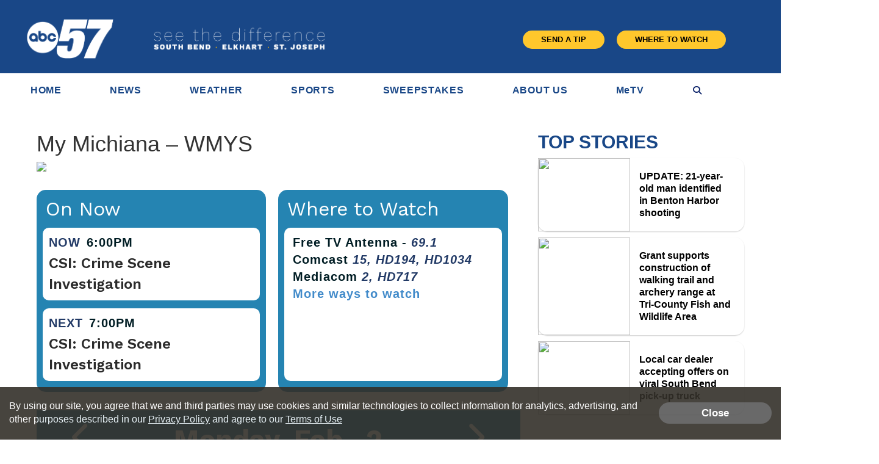

--- FILE ---
content_type: text/html; charset=utf-8
request_url: https://www.google.com/recaptcha/api2/aframe
body_size: -87
content:
<!DOCTYPE HTML><html><head><meta http-equiv="content-type" content="text/html; charset=UTF-8"></head><body><script nonce="FwAv5YiERHNi_ODsa5lkSA">/** Anti-fraud and anti-abuse applications only. See google.com/recaptcha */ try{var clients={'sodar':'https://pagead2.googlesyndication.com/pagead/sodar?'};window.addEventListener("message",function(a){try{if(a.source===window.parent){var b=JSON.parse(a.data);var c=clients[b['id']];if(c){var d=document.createElement('img');d.src=c+b['params']+'&rc='+(localStorage.getItem("rc::a")?sessionStorage.getItem("rc::b"):"");window.document.body.appendChild(d);sessionStorage.setItem("rc::e",parseInt(sessionStorage.getItem("rc::e")||0)+1);localStorage.setItem("rc::h",'1770076726222');}}}catch(b){}});window.parent.postMessage("_grecaptcha_ready", "*");}catch(b){}</script></body></html>

--- FILE ---
content_type: text/css
request_url: https://abc57.com/css/thecw25.css?1.2
body_size: 3424
content:
@import url('https://fonts.googleapis.com/css?family=Work+Sans:100,200,300,400,500,600,700,800,900,100i,200i,300i,400i,500i,600i,700i,800i,900i&display=swap'); 


.owl-theme.thecw25-slider .owl-nav button.owl-prev,
.owl-theme.thecw25-slider .owl-nav button.owl-next{
	color: rgb(12,59,51);
}

.owl-theme.thecw25-slider .owl-dots .owl-dot span {
	background: black;
}

.owl-theme.thecw25-slider .owl-dots .owl-dot.active span,
.owl-theme.jam-slider .owl-dots .owl-dot.active span {
	background-color: #2584b2;
    
}

.owl-theme.thecw25-slider .owl-dots, .owl-theme .owl-nav,
.owl-theme.jam-slider .owl-dots, .owl-theme .owl-nav {
	margin-top: 2.4rem;
}

.owl-theme.thecw25-slider .owl-nav .owl-prev .fa-chevron-left {
	margin-right: 25rem;
    font-size: 2.2rem;
}

.owl-theme.thecw25-slider .owl-nav .owl-next .fa-chevron-right {
    font-size: 2.2rem;
}

.owl-theme.jam-slider .owl-nav .owl-prev .fa-chevron-left {
	margin-right: 9rem;
}

.owl-theme.jam-slider .owl-nav .owl-next .fa-chevron-right {
	margin-left: 9rem;
}

.thecw25-slider .billboard-copy {
	font-size: 1.8rem;
}

.thecw25-slider .billboard-title,
.thecw25-slider .billboard-copy {
	display: block;
}

.thecw25-slider {
	margin-bottom: 0.5rem;
}
.thecw25-slider .owl-nav, .thecw25-slider .owl-dots{
    margin-top: 2.5rem;
    position: relative;
    flex-direction: row;
    justify-content: center;
    width: 100%;
    top: -182px;
    left: 0;
    z-index: 9999999;
}

.thecw25-slider .owl-dots{
    z-index: -1;
}


.thecw25-slider .billboard-inner {
	padding: 3rem 3rem 5.5rem;
	border-top-left-radius: 0;
	border-top-right-radius: 0;
	box-shadow: none;
}

.owl-carousel.thecw25-slider .owl-stage-outer {
    box-shadow: 0px 1px 1px 0px rgba(0, 0, 0, 0.2);
    background-color: #ffffff;
 }

.thecw25-slider .billboard-title {
	color: #001d24;
	display: block;
	font-size: 3.6rem;
	line-height: 4rem;
}

.thecw25-slider .billboard-title {
	margin-top: 4rem; /* extra spacing for the dot nav */
}

.thecw25-slider .billboard-title:hover,
.thecw25-slider .billboard-title:focus{
	text-decoration: underline;
}

.thecw25-slider .billboard-copy {
	color: #001d24;
	font-size: 1.8rem;
	line-height: 2.6rem;
	margin-top: 1.5rem;
}

/************ Snipped Now Next Sections *******************/
.cw25-e782w { 
    display: flex; 
    flex-wrap: nowrap; 
    flex-direction: row;
    align-items: stretch;
} 


h2.cw25-nownext {
    color: #fff;
    font-weight: 400;
    font-family: 'Work Sans', sans-serif;
    font-size: 3.2rem;
    line-height: 4.2rem;
    margin: 0;
    text-align: left;
    padding-left: 1.5rem;
    padding-top: 1rem;
}

.cw25-8frbi { 
    justify-content: space-between;
} 

.cw25-gt29s { 
    display: flex; 
    flex-direction: column; 
    width: calc(100% / 2 - 2rem); 
    margin-bottom: 3rem;
} 

.cw25-gt29s .cw25-6jspn  { 
    border-radius: 15px; 
} 

.cw25-gt29s.cw25-oz6aj .cw25-6jspn  { 
    background: #207b77;
} 

.cw25-h5flb { 
    padding: 2.5rem 2rem 1rem; 
    box-shadow: 0px 1px 2px 0px rgba(0,0,0,0.2);
} 

.cw25-gt29s .cw25-h5flb  { 
    background-color: white; 
    flex: 1; 
    border-bottom-left-radius: 15px; 
    border-bottom-right-radius: 15px;
} 

.cw25-gt29s.cw25-te89o .cw25-6jspn  { 
    background: #207b77;
} 

.cw25-x7nk3 { 
    text-align: center;
} 

.cw25-gt29s .cw25-cvc8y  { 
    padding: 1rem 1rem 0.5rem;
} 

.cw25-gt29s .cw25-zigc1  { 
    display: flex; 
    flex-direction: column; 
    flex: 1;
} 

cw25-e782w img { 
    border: 0;
    height: auto; 
    max-width: 100%;
} 

.cw25-oz6aj .cw25-pzwtj img  { 
    width: 190px; 
    margin: 2rem 0 1rem;
} 

.cw25-mka6n { 
    border-radius: 10px;
} 

.cw25-ozhoy { 
    background-color: white; 
    margin-bottom: 1.3rem; 
    padding: 1rem;
} 

.cw25-i57y8 { 
    color: rgb(32, 123, 119); 
    font-size: 2rem; 
    font-weight: 600; 
    letter-spacing: 1px;
} 

.cw25-jc23a { 
    display: flex; 
    align-items: baseline; 
    margin: 2rem 0;
} 

.cw25-h5flb .cw25-q6w22  { 
    margin: 6.5rem 0 5rem;
} 

.cw25-te89o .cw25-pzwtj img  { 
    width: 65px; 
    margin: 1.2rem 0 0.5rem;
} 

.cw25-mk2gz { 
    color: #001d24; 
    font-size: 2rem; 
    font-weight: 600; 
    letter-spacing: 1px;
} 

.cw25-dx3vk { 
    margin-left: 0.3rem;
} 

.cw25-pgpy5 { 
    color: #2b2b2b; 
    font-family: 'Work Sans', sans-serif; 
    font-size: 2.4rem; 
    padding-top: 0.3rem;
} 

.cw25-jc23a .cw25-dx3vk  { 
    flex: 25%;
} 

.cw25-jc23a .cw25-pgpy5  { 
    display: flex; 
    flex: 70%; 
    margin-left: 1rem; 
    padding: 0;
} 

cw25-e782w a { 
    background: transparent;
    color: #001d24; 
    text-decoration: none;
} 

.cw25-qpn1z { 
    font-size: 1.8rem; 
    font-weight: 600; 
    border: 2px solid #ffffff; 
    padding: 1rem 3rem; 
    border-radius: 50px; 
    letter-spacing: 1.5px; 
    text-decoration: none;
} 

.cw25-qpn1z { 
    background-color: #641220; 
    color: #fff; 
    border: 2px solid transparent; 
    margin-top: 1rem;
} 

.cw25-qpn1z { 
    font-size: 1.8rem; 
    font-weight: 600; 
    padding: 1.3rem 3rem; 
    border-radius: 50px; 
    width: fit-content; 
    margin: 2rem auto;
} 

.cw25-qpn1z { 
    background: transparent; 
    border: 2px solid #fff;
} 

.cw25-gt29s.cw25-oz6aj .cw25-qpn1z  { 
    background-color: rgb(12,59,51);
} 

.cw25-qpn1z:hover { 
    background-color: transparent; 
    color: #641220; 
    border: 2px solid #641220; 
    cursor: pointer;
} 

.cw25-qpn1z:hover { 
    background-color: white; 
    color: rgb(12,59,51); 
    border: 2px solid rgb(12,59,51); 
    text-decoration: none;
} 

.cw25-gt29s.cw25-oz6aj .cw25-qpn1z:hover, .cw25-gt29s.cw25-oz6aj .cw25-qpn1z:active { 
    background-color: transparent; 
    color: rgb(12,59,51); 
    border: 2px solid;
} 

.cw25-te89o .cw25-qpn1z  { 
    background-color: #641220;
} 

.cw25-te89o .cw25-qpn1z:hover, .cw25-te89o .cw25-qpn1z:active { 
    background-color: transparent; 
    color: #641220; 
    border: 2px solid;
} 

.cw25-pgpy5 a  { 
    color: #2b2b2b; 
    font-family: 'Work Sans', sans-serif; 
    font-size: 2.4rem; 
    padding-top: 0.3rem;
    text-decoration: none;
} 

.cw25-oz6aj .cw25-pgpy5 a:hover { 
    color: rgb(32, 123, 119);
} 

.cw25-oz6aj .cw25-pgpy5 a:hover, .cw25-oz6aj .cw25-pgpy5 a:focus { 
    color: rgb(32, 123, 119);
} 

.cw25-7p652 { 
    -webkit-text-stroke: 1.5px; 
    font-size: 80%;
}  

.cw25-qpn1z i  { 
    vertical-align: middle; 
    margin-top: -0.1rem;
} 

.cw25-7p652:before { 
    content: "\f054";
} 

.cw25-te89o .cw25-pgpy5 a:hover { 
    color: #c50036;
} 

.cw25-te89o .cw25-pgpy5 a:hover, .cw25-te89o .cw25-pgpy5 a:focus { 
    color: #c50036;
} 

.cw25-gt29s { 
    display: flex; 
    flex-direction: column; 
    width: calc(50% - 1rem); /* Adjust the width as needed, changed from 2rem to 1rem to account for spacing between the two items */
    margin-right: 2rem; /* Add right margin to the first item */
}

/* Ensure .cw25-h5flb expands to fill the .cw25-gt29s container */
.cw25-h5flb { 
    flex-grow: 1;
    padding: 2.5rem 2rem 1rem; 
    box-shadow: 0px 1px 2px 0px rgba(0,0,0,0.2);
    background-color: white; 
    border-bottom-left-radius: 15px; 
    border-bottom-right-radius: 15px;
}

.cw25-ozhoy ul {
    margin-left: 0.4rem;
    padding-left: 0px;
    padding-top: 0px;
    margin-top: 0px;
}
.cw25-ozhoy ul li {
    color: #001d24;
    font-size: 2rem;
    font-weight: 600;
    letter-spacing: 1px;
}

.cw25-ozhoy ul li em{
    color: rgb(32, 123, 119);
    font-size: 2rem;
    font-weight: 600;
    letter-spacing: 1px;    
}

/* ChatGPT told me to do this to make wheretowatch white area expand -Mark ... */
.cw25-gt29s:first-child { 
    margin-right: 2rem; 
}

.cw25-gt29s:last-child { 
    flex-grow: 1;
}

.cw25-gt29s:last-child .cw25-6jspn{
    height:100%
}

.cw25-gt29s:last-child .cw25-cvc8y{
    display: flex;
    align-items: stretch;
    flex: 1;    
}

.cw25-gt29s:last-child .cw25-6jspn{
    height: 100%;
    display: flex;
    flex-direction: column;
    align-items: stretch;    
}

.cw25-gt29s:last-child .cw25-ozhoy{
    width: 100%;
}
/* End ChatGPT */

@media screen and (max-width: 1020px), handheld and (max-device-width: 1020px){ 
  .cw25-e782w { 
    flex-direction: column;
  } 
}     

@media screen and (max-width: 1055px), handheld and (max-device-width: 1055px){ 
  .cw25-mppn7 { 
    display: grid; 
    grid-template-columns: 50% 50%; 
    gap: 15px;
  } 
}     

@media screen and (max-width: 550px), handheld and (max-device-width: 550px){ 
  .cw25-mppn7 { 
    grid-template-columns: 100%; 
    gap: 20px 0;
  } 
}     

@media screen and (max-width: 1055px), handheld and (max-device-width: 1055px){ 
  .cw25-gt29s { 
    width: 100%;
  } 
}     

@media screen and (max-width: 550px), handheld and (max-device-width: 550px){ 
  .cw25-h5flb .cw25-q6w22  { 
    margin: 4.5rem 0 5rem;
  } 
}     

@media screen and (max-width: 600px), handheld and (max-device-width: 600px){ 
  .cw25-qpn1z { 
    font-size: 1.6rem;
  } 
}     

.cw25-gt29s.cw25-oz6aj .cw25-qpn1z:hover, .cw25-gt29s.cw25-oz6aj .cw25-qpn1z:focus, .cw25-gt29s.cw25-oz6aj .cw25-qpn1z:active { 
    background-color: transparent; 
    color: rgb(12,59,51); 
    border: 2px solid;
} 

.cw25-te89o .cw25-qpn1z:hover, .cw25-te89o .cw25-qpn1z:focus, .cw25-te89o .cw25-qpn1z:active { 
    background-color: transparent; 
    color: #641220; 
    border: 2px solid;
} 



/********** Sniped Schedule Banner ************************/
.cw25-xjcfw{    
    background-color: #f8f8f8; 
    color: #000; 
    font-family: 'Work Sans', sans-serif; 
    font-size: 1.6rem; 
    font-weight: 400;
} 

.cw25-lj7as { 
    background-color: #207b77;
    color: #fff; 
    padding: 1.875%; 
    text-align: center;
} 

.cw25-xy6bs { 
    color: #322d2d; 
    text-transform: uppercase;
} 

.cw25-xy6bs { 
    background-color: #ffffff; 
    color: #1f1f1f; 
    display: block; 
    font-weight: 700; 
    box-shadow: 0px 1px 2px 0px rgba(0, 0, 0, 0.1); 
    margin-bottom: 2rem; 
    padding: 1rem; 
    text-align: center; 
    text-decoration: none;
} 

.cw25-xy6bs:hover { 
    color: #ffffff;
    background-color: rgb(12,59,51);
} 

.cw25-hidvi { 
    display: inline-block;
} 

.cw25-32bvk { 
    color: #ffffff;
} 

.cw25-32bvk:hover { 
    color: #ffffff;
} 


.cw25-hidvi input[type="text"]  { 
    background: none; 
    border: none; 
    cursor: pointer; 
    font-size: 4.5rem;
    font-weight: 700; 
    margin: 0 10px; 
    outline: none; 
    text-align: center;
    color: white;
} 

.cw25-hidvi i  { 
    font-size: 5rem;
} 

.cw25-oonwq:before { 
    content: "\f053";
} 

.cw25-fz67a { 
    -webkit-text-stroke: 1.5px; 
    font-size: 80%;
} 

@media screen and (max-width: 1020px), handheld and (max-device-width: 1020px){ 
  .cw25-xjcfw { 
    overflow-x: hidden; 
    position: relative; 
    left: 0;
  } 

  .cw25-xjcfw { 
    -webkit-transition: all 0.3s ease; 
    -moz-transition: all 0.3s ease; 
    transition: all 0.3s ease;
  } 
}     

@media screen and (max-width: 1000px), handheld and (max-device-width: 1000px){ 
  .cw25-hidvi input[type="text"]  { 
    font-size: 4rem;
  } 
}     

@media screen and (max-width: 700px), handheld and (max-device-width: 700px){ 
  .cw25-hidvi input[type="text"]  { 
    font-size: 3.5rem; 
    width: 75%;
  } 
}     

@media screen and (max-width: 500px), handheld and (max-device-width: 500px){ 
  .cw25-hidvi input[type="text"]  { 
    font-size: 2.5rem; 
    width: 250px;
  } 
}     

@media screen and (max-width: 350px), handheld and (max-device-width: 350px){ 
  .cw25-hidvi input[type="text"]  { 
    font-size: 2.5rem; 
    width: 200px;
  } 
}     

@media screen and (max-width: 700px), handheld and (max-device-width: 700px){ 
  .cw25-hidvi i  { 
    font-size: 3.5rem;
  } 
}     

@media screen and (max-width: 500px), handheld and (max-device-width: 500px){ 
  .cw25-hidvi i  { 
    font-size: 2.5rem;
  } 
}     

@media screen and (max-width: 350px), handheld and (max-device-width: 350px){ 
  .cw25-hidvi i  { 
    font-size: 3rem;
  } 
}     



/********** Sniped Schedule Section ************************/
.cw25-ys6eb { 
    display: flex; 
    flex-direction: column; 
    width: 100%;
    padding-right: 0px;
    line-height: 25px; 
    flex-basis: auto; 
    margin-bottom: 3rem;
} 

.cw25-odseo { 
    display: flex; 
    align-items: center; 
    position: relative; 
    background-color: #ffffff; 
    border-radius: 15px; 
    box-shadow: 0px 1px 2px 0px rgba(0, 0, 0, 0.1); 
    margin-bottom: 1.5rem; 
    padding: 0 3.5rem;
} 

.cw25-l8wb2 { 
    font-weight: 700;
} 

.cw25-l8wb2 { 
    display: flex; 
    flex-direction: column; 
    justify-content: center; 
    font-size: 2.5rem; 
    line-height: 2.5rem;
} 

.cw25-1zkz3 { 
    background-color: #b40014; 
    height: 110px; 
    left: 140px; 
    border-radius: 15px;
} 

.cw25-1j84g { 
    display: flex; 
    flex-direction: column; 
    justify-content: center; 
    padding-left: 5rem;
} 

.cw25-1j84g { 
    padding: 2rem 0 2rem 5rem;
} 

.cw25-ys6eb h2 { 
    font-family: 'Oswald', sans-serif; 
    font-style: normal; 
    font-weight: 700; 
    text-transform: uppercase;
    font-size: 3rem; 
    font-weight: 400; 
    line-height: 3.5rem; 
    margin-bottom: 1.5rem;
} 

.cw25-1j84g h2  { 
    margin-top: 0;
} 

.cw25-1j84g h2  { 
    text-transform: none; 
    margin-bottom: 0;
} 

.cw25-l8wb2 span  { 
    text-transform: uppercase;
} 

.cw25-l8wb2 span  { 
    color: #b40014;
} 

.cw25-l8wb2 span  { 
    display: flex; 
    flex-direction: column; 
    justify-content: center; 
    align-items: center; 
    font-size: 1.4rem; 
    line-height: 1.4rem;
} 

.cw25-l8wb2 span  { 
    color: #322d2d; 
    opacity: 0.9;
} 

h3 { 
    font-family: 'Oswald', sans-serif; 
    font-style: normal; 
    font-weight: 700; 
    text-transform: uppercase;
} 

h3 { 
    font-size: 2.6rem; 
    font-weight: 400; 
    line-height: 3rem;
} 

.cw25-1j84g h3  { 
    font-weight: 400; 
    line-height: 2.5rem; 
    text-transform: none; 
    margin-top: 1rem; 
    margin-bottom: 0.5rem;
} 

.cw25-2tv9q { 
    display: none; 
    margin-bottom: 1.5rem;
} 

.cw25-1j84g h2 a  { 
    color: #322d2d; 
    text-decoration: none;
} 

.cw25-1j84g h2 a  { 
    color: rgb(32, 123, 119);
} 

.cw25-1j84g h2 a:hover { 
    color: #b40014;
} 

.cw25-1j84g h2 a:hover { 
    color: #322d2d; 
    opacity: 0.9;
} 

.cw25-1j84g h3 span  { 
    text-transform: uppercase;
} 

.cw25-1j84g h3 span  { 
    cursor: pointer;
} 

.cw25-1j84g h3 span  { 
    font-size: 1.7rem; 
    font-weight: 700; 
    margin-top: 1.5rem; 
    margin-left: 0.5rem;
} 

.cw25-1j84g h3 span  { 
    margin-left: 0;
} 

.cw25-1j84g h3 span:hover { 
    color: #b40014;
} 

 .cw25-1j84g h3 span:hover { 
    color: #322d2d; 
    opacity: 0.9;
} 

.cw25-1j84g h2 a:hover, .cw25-1j84g h2 a:focus, .cw25-l8wb2 span, .cw25-1j84g h3 span i, .cw25-1j84g h3 span:hover, .cw25-1j84g h3 span:focus { 
    color: #322d2d; 
    opacity: 0.9;
} 

 .cw25-1j84g h3 span:hover { 
    color: #b40014;
} 

.cw25-glbol { 
    font-family: var(--fa-style-family, "Font Awesome 6 Free"); 
    font-weight: var(--fa-style, 900);
} 

.cw25-glbol { 
    -moz-osx-font-smoothing: grayscale; 
    -webkit-font-smoothing: antialiased; 
    display: var(--fa-display, inline-block); 
    font-style: normal; 
    font-variant: normal; 
    line-height: 1; 
    text-rendering: auto;
} 

.cw25-1j84g h3 span i  { 
    color: #b40014;
} 

.cw25-8saja:before { 
    content: "\2b";
} 

@media screen and (max-width: 1020px), handheld and (max-device-width: 1020px){ 
  .cw25-ys6eb { 
    float: none; 
    width: 100%;
  } 

  .cw25-ys6eb { 
    padding-right: 0;
  } 
}     

@media screen and (max-width: 800px), handheld and (max-device-width: 800px){ 
  .cw25-odseo { 
    padding: 1.5rem 2rem 1.2rem;
  } 

  .cw25-l8wb2 { 
    position: relative;
  } 
}     

@media screen and (max-width: 600px), handheld and (max-device-width: 600px){ 
  .cw25-l8wb2 { 
    font-size: 1.8rem;
  } 
}     

@media screen and (max-width: 800px), handheld and (max-device-width: 800px){ 
  .cw25-1zkz3 { 
    height: auto;
  } 
}     

@media screen and (max-width: 500px), handheld and (max-device-width: 500px){ 
  .cw25-1zkz3 { 
    display: none;
  } 

  .cw25-1j84g { 
    float: none; 
    width: 100%;
  } 
}     

@media screen and (max-width: 600px), handheld and (max-device-width: 600px){ 
  .cw25-1j84g h2  { 
    font-size: 22px; 
    line-height: 3rem;
  } 

  .cw25-1j84g h3  { 
    font-size: 1.8rem; 
    line-height: 2.2rem; 
    margin-top: 0.5rem;
  } 

  .cw25-1j84g h3 span  { 
    font-size: 1.6rem;
  } 
}     

/********** CLOSED CAPTION LINKS **********/
.closed-caption-section a, .closed-caption-section a:link, 
.closed-caption-section a:hover, .closed-caption-section a:active{
    color: rgb(32, 123, 119);
}
.closed-caption-section em{
    color: rgb(32, 123, 119);
    font-weight:bold;
    font-style: normal;
}

.closed-caption-section span{
    color: black;
    font-weight:bold;
    font-style: normal;    
}


/* Date Picker */

.dropdown-menu {
	background-color: #fff;
	border: 1px solid rgba(0, 0, 0, .15);
	border-radius: 4px;
	display: none;
	float: left;
	font-size: 1.4rem;
	list-style: none;
	margin: 0.2rem 0 0;
	min-width: 160px;
	padding: 0.5rem 0;
	left: 0;
	position: absolute;
	text-align: left;
	top: 100%;
	z-index: 1000;
	background-clip: padding-box;
	box-shadow: 0 6px 12px rgba(0, 0, 0, .175);
}

.datepicker.dropdown-menu {
	  left: calc(45% - 30px) !important;
}

@media only screen and (max-width: 500px) {
	.datepicker.dropdown-menu {
	  	left: calc(25% - 30px) !important;
	}
}

.datepicker{
	padding: 0.4rem;
	width: 250px;
}

.datepicker.wider{
	width: 290px;
}

.datepicker table{
	text-align: center;
	width: 100%;
}

.datepicker th, .datepicker td, span.month, span.year,
.datepicker th, .datepicker td {
	padding: 0.5rem 0.7rem;
}

.datepicker th, .datepicker td{
	border: 2px solid #fff;
}

td.day, th.prev, th.next, th.switch, span.month, span.year{
	cursor: pointer;
}

th.prev, th.next{
	font-size: 2rem;
}

th.prev:hover, th.next:hover, th.switch:hover{
	color: #125cab;
}

td.day:hover, span.month:hover, span.year:hover{
	background-color: #e1e1e1;
}

td.day.active, span.month.active, span.year.active{
	background-color: #125cab;
	color: #fff;
	font-weight: bold;
}

span.month, span.year{
	display: block;
  float: left;
	margin: 0.2rem;
  width: 40px
}

.datepicker-days .switch{
    text-align:center;
}


/* Date Picker - END */

--- FILE ---
content_type: text/css
request_url: https://abc57.com/css/mymichiana.css?1.2
body_size: -138
content:

/*
lightest: #2584b2;
light: #223A66
dark: #151b24
*/

.cw25-gt29s.cw25-oz6aj .cw25-6jspn {
    background: #2584b2;
}

.cw25-lj7as {
    background-color: #2584b2;
}

.cw25-1j84g h2 a {
    color: #2584b2;
}

.cw25-gt29s.cw25-te89o .cw25-6jspn {
    background: #2584b2;
}

.cw25-i57y8 {
    color: #223A66;
}
.cw25-oz6aj .cw25-pgpy5 a:hover, .cw25-oz6aj .cw25-pgpy5 a:focus {
    color: #223A66;
}
.cw25-ozhoy ul li em {
    color: #223A66;
}

.closed-caption-section a, .closed-caption-section a:link, .closed-caption-section a:hover, .closed-caption-section a:active {
    color: #223A66;
}
.closed-caption-section em{
    color: #2584b2;
    font-weight:bold;
    font-style: normal;
}

--- FILE ---
content_type: application/javascript; charset=utf-8
request_url: https://fundingchoicesmessages.google.com/f/AGSKWxWoaopcckKNhw52xOoznCY-DNCL5dCgJwZt4GGvgxhLc6qHau6FpGFXxlHMx64-LLJuP32Gq1hoozBdYocRT61DEmjr7U9Z026mQ0E1gQTt_9-0QydD62zv33cmB9degchs1EfXF5GU-2oQwObCtT3sgX0YCPNfx_yXaAEyL98l_2isbl3-vXAtfd1P/_/top-ad./house_ad-/adsecondary./ad_insert..org/gads/
body_size: -1286
content:
window['9d5a8611-5c0f-4540-90ec-05a8d3059c2e'] = true;